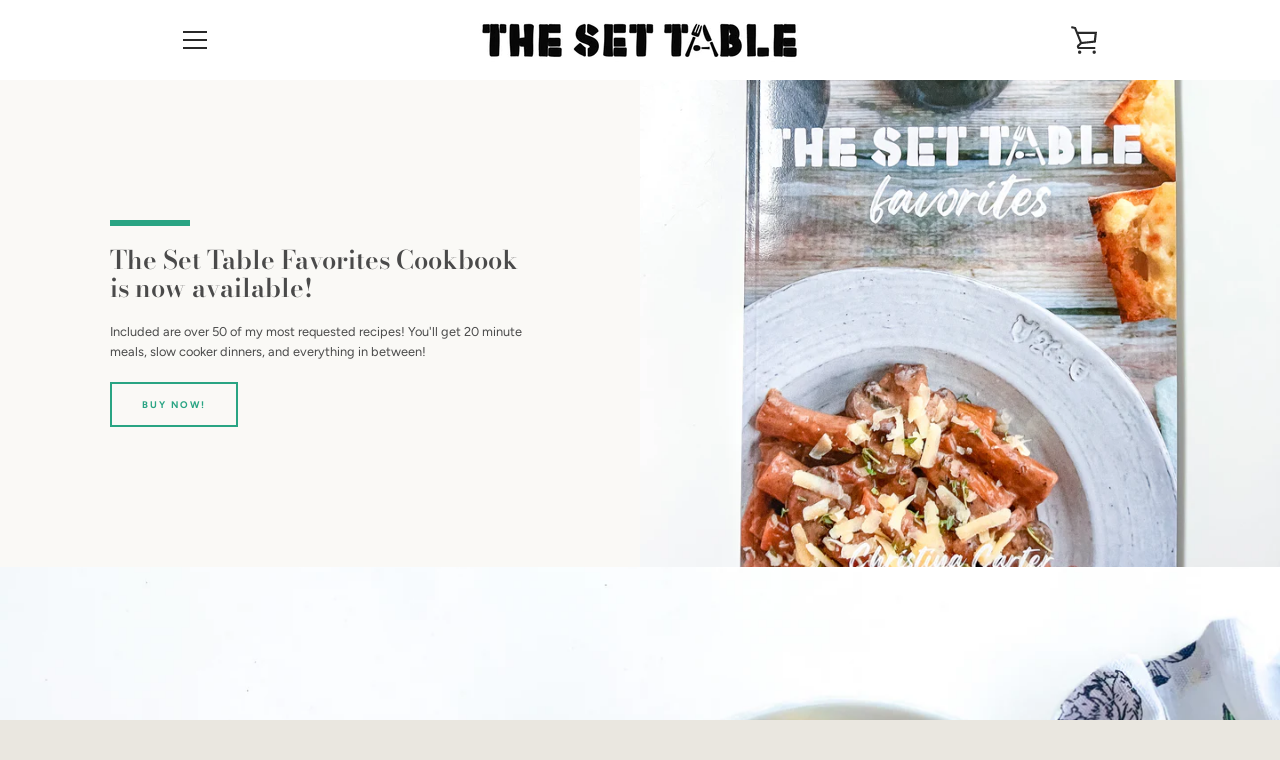

--- FILE ---
content_type: text/javascript
request_url: https://thesettablemeals.com/cdn/shop/t/7/assets/custom.js?v=101612360477050417211598592774
body_size: -693
content:
//# sourceMappingURL=/cdn/shop/t/7/assets/custom.js.map?v=101612360477050417211598592774
